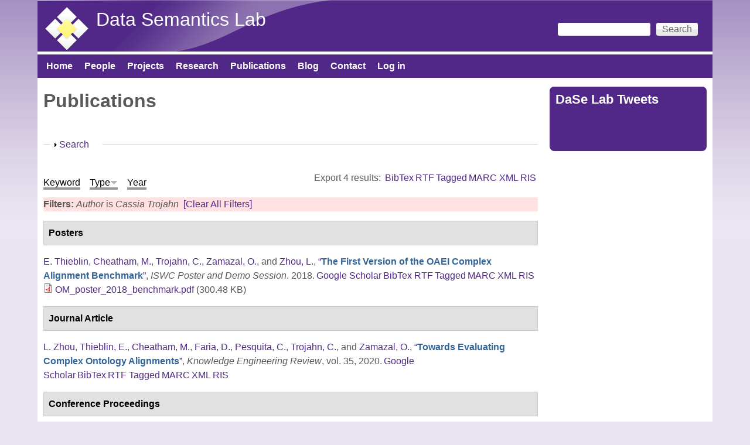

--- FILE ---
content_type: text/html; charset=utf-8
request_url: https://daselab.cs.ksu.edu/publications?page=7&f%5Bauthor%5D=629&s=type&o=desc
body_size: 19932
content:
<!DOCTYPE html>
<!--[if lt IE 7]><html class="lt-ie9 lt-ie8 lt-ie7" lang="en" dir="ltr"><![endif]-->
<!--[if IE 7]><html class="lt-ie9 lt-ie8" lang="en" dir="ltr"><![endif]-->
<!--[if IE 8]><html class="lt-ie9" lang="en" dir="ltr"><![endif]-->
<!--[if gt IE 8]><!--><html lang="en" dir="ltr" prefix="content: http://purl.org/rss/1.0/modules/content/ dc: http://purl.org/dc/terms/ foaf: http://xmlns.com/foaf/0.1/ og: http://ogp.me/ns# rdfs: http://www.w3.org/2000/01/rdf-schema# sioc: http://rdfs.org/sioc/ns# sioct: http://rdfs.org/sioc/types# skos: http://www.w3.org/2004/02/skos/core# xsd: http://www.w3.org/2001/XMLSchema#"><!--<![endif]-->
<head>
<meta charset="utf-8" />
<meta name="Generator" content="Drupal 7 (http://drupal.org)" />
<link rel="shortcut icon" href="https://daselab.cs.ksu.edu/sites/default/files/daisy-113-80_2.png" type="image/png" />
<meta name="viewport" content="width=device-width, initial-scale=1" />
<meta name="MobileOptimized" content="width" />
<meta name="HandheldFriendly" content="true" />
<meta name="apple-mobile-web-app-capable" content="yes" />
<title>Publications | Data Semantics Lab</title>
<style type="text/css" media="all">
@import url("https://daselab.cs.ksu.edu/modules/system/system.base.css?ss0fi5");
@import url("https://daselab.cs.ksu.edu/modules/system/system.menus.css?ss0fi5");
@import url("https://daselab.cs.ksu.edu/modules/system/system.messages.css?ss0fi5");
@import url("https://daselab.cs.ksu.edu/modules/system/system.theme.css?ss0fi5");
</style>
<style type="text/css" media="all">
@import url("https://daselab.cs.ksu.edu/modules/comment/comment.css?ss0fi5");
@import url("https://daselab.cs.ksu.edu/sites/all/modules/date/date_api/date.css?ss0fi5");
@import url("https://daselab.cs.ksu.edu/sites/all/modules/date/date_popup/themes/datepicker.1.7.css?ss0fi5");
@import url("https://daselab.cs.ksu.edu/modules/field/theme/field.css?ss0fi5");
@import url("https://daselab.cs.ksu.edu/modules/node/node.css?ss0fi5");
@import url("https://daselab.cs.ksu.edu/modules/search/search.css?ss0fi5");
@import url("https://daselab.cs.ksu.edu/modules/user/user.css?ss0fi5");
@import url("https://daselab.cs.ksu.edu/sites/all/modules/views/css/views.css?ss0fi5");
@import url("https://daselab.cs.ksu.edu/sites/all/modules/ckeditor/css/ckeditor.css?ss0fi5");
</style>
<style type="text/css" media="all">
@import url("https://daselab.cs.ksu.edu/sites/all/modules/ctools/css/ctools.css?ss0fi5");
@import url("https://daselab.cs.ksu.edu/sites/all/modules/panels/css/panels.css?ss0fi5");
@import url("https://daselab.cs.ksu.edu/sites/all/modules/biblio/biblio.css?ss0fi5");
@import url("https://daselab.cs.ksu.edu/sites/all/modules/improved_multi_select/improved_multi_select.css?ss0fi5");
</style>
<style type="text/css" media="screen">
@import url("https://daselab.cs.ksu.edu/sites/all/themes/adaptivetheme/at_core/css/at.settings.style.headings.css?ss0fi5");
@import url("https://daselab.cs.ksu.edu/sites/all/themes/adaptivetheme/at_core/css/at.settings.style.image.css?ss0fi5");
@import url("https://daselab.cs.ksu.edu/sites/all/themes/adaptivetheme/at_core/css/at.layout.css?ss0fi5");
</style>
<style type="text/css" media="all">
@import url("https://daselab.cs.ksu.edu/sites/default/files/color/pixture_reloaded-f2993878/colors.css?ss0fi5");
@import url("https://daselab.cs.ksu.edu/sites/all/themes/pixture_reloaded/css/pixture_reloaded.css?ss0fi5");
@import url("https://daselab.cs.ksu.edu/sites/all/themes/pixture_reloaded/css/pixture_reloaded.settings.style.css?ss0fi5");
</style>
<link type="text/css" rel="stylesheet" href="https://daselab.cs.ksu.edu/sites/default/files/adaptivetheme/pixture_reloaded_files/pixture_reloaded.responsive.layout.css?ss0fi5" media="only screen" />
<style type="text/css" media="screen">
@import url("https://daselab.cs.ksu.edu/sites/default/files/adaptivetheme/pixture_reloaded_files/pixture_reloaded.fonts.css?ss0fi5");
</style>
<link type="text/css" rel="stylesheet" href="https://daselab.cs.ksu.edu/sites/all/themes/pixture_reloaded/css/responsive.smartphone.portrait.css?ss0fi5" media="only screen and (max-width:320px)" />
<link type="text/css" rel="stylesheet" href="https://daselab.cs.ksu.edu/sites/all/themes/pixture_reloaded/css/responsive.smartphone.landscape.css?ss0fi5" media="only screen and (min-width:321px) and (max-width:480px)" />
<link type="text/css" rel="stylesheet" href="https://daselab.cs.ksu.edu/sites/all/themes/pixture_reloaded/css/responsive.tablet.portrait.css?ss0fi5" media="only screen and (min-width:481px) and (max-width:768px)" />
<link type="text/css" rel="stylesheet" href="https://daselab.cs.ksu.edu/sites/all/themes/pixture_reloaded/css/responsive.tablet.landscape.css?ss0fi5" media="only screen and (min-width:769px) and (max-width:1024px)" />
<link type="text/css" rel="stylesheet" href="https://daselab.cs.ksu.edu/sites/all/themes/pixture_reloaded/css/responsive.desktop.css?ss0fi5" media="only screen and (min-width:1025px)" />

<!--[if lt IE 9]>
<style type="text/css" media="screen">
@import url("https://daselab.cs.ksu.edu/sites/default/files/adaptivetheme/pixture_reloaded_files/pixture_reloaded.lt-ie9.layout.css?ss0fi5");
</style>
<![endif]-->
<script type="text/javascript" src="https://daselab.cs.ksu.edu/sites/all/modules/jquery_update/replace/jquery/1.10/jquery.min.js?v=1.10.2"></script>
<script type="text/javascript" src="https://daselab.cs.ksu.edu/misc/jquery-extend-3.4.0.js?v=1.10.2"></script>
<script type="text/javascript" src="https://daselab.cs.ksu.edu/misc/jquery-html-prefilter-3.5.0-backport.js?v=1.10.2"></script>
<script type="text/javascript" src="https://daselab.cs.ksu.edu/misc/jquery.once.js?v=1.2"></script>
<script type="text/javascript" src="https://daselab.cs.ksu.edu/misc/drupal.js?ss0fi5"></script>
<script type="text/javascript" src="https://daselab.cs.ksu.edu/misc/form-single-submit.js?v=7.101"></script>
<script type="text/javascript" src="https://daselab.cs.ksu.edu/misc/form.js?v=7.101"></script>
<script type="text/javascript" src="https://daselab.cs.ksu.edu/sites/all/modules/improved_multi_select/improved_multi_select.js?ss0fi5"></script>
<script type="text/javascript" src="https://daselab.cs.ksu.edu/misc/collapse.js?v=7.101"></script>
<script type="text/javascript">
<!--//--><![CDATA[//><!--
jQuery.extend(Drupal.settings, {"basePath":"\/","pathPrefix":"","setHasJsCookie":0,"ajaxPageState":{"theme":"pixture_reloaded","theme_token":"2naE4EijnjEk3ZkkTqw1GztZYeuxinPb0R3OWRxEMXk","js":{"\/\/platform.twitter.com\/widgets.js":1,"sites\/all\/modules\/jquery_update\/replace\/jquery\/1.10\/jquery.min.js":1,"misc\/jquery-extend-3.4.0.js":1,"misc\/jquery-html-prefilter-3.5.0-backport.js":1,"misc\/jquery.once.js":1,"misc\/drupal.js":1,"misc\/form-single-submit.js":1,"misc\/form.js":1,"sites\/all\/modules\/improved_multi_select\/improved_multi_select.js":1,"misc\/collapse.js":1},"css":{"modules\/system\/system.base.css":1,"modules\/system\/system.menus.css":1,"modules\/system\/system.messages.css":1,"modules\/system\/system.theme.css":1,"modules\/comment\/comment.css":1,"sites\/all\/modules\/date\/date_api\/date.css":1,"sites\/all\/modules\/date\/date_popup\/themes\/datepicker.1.7.css":1,"modules\/field\/theme\/field.css":1,"modules\/node\/node.css":1,"modules\/search\/search.css":1,"modules\/user\/user.css":1,"sites\/all\/modules\/views\/css\/views.css":1,"sites\/all\/modules\/ckeditor\/css\/ckeditor.css":1,"sites\/all\/modules\/ctools\/css\/ctools.css":1,"sites\/all\/modules\/panels\/css\/panels.css":1,"sites\/all\/modules\/biblio\/biblio.css":1,"sites\/all\/modules\/improved_multi_select\/improved_multi_select.css":1,"sites\/all\/themes\/adaptivetheme\/at_core\/css\/at.settings.style.headings.css":1,"sites\/all\/themes\/adaptivetheme\/at_core\/css\/at.settings.style.image.css":1,"sites\/all\/themes\/adaptivetheme\/at_core\/css\/at.layout.css":1,"sites\/all\/themes\/pixture_reloaded\/color\/colors.css":1,"sites\/all\/themes\/pixture_reloaded\/css\/pixture_reloaded.css":1,"sites\/all\/themes\/pixture_reloaded\/css\/pixture_reloaded.settings.style.css":1,"public:\/\/adaptivetheme\/pixture_reloaded_files\/pixture_reloaded.responsive.layout.css":1,"public:\/\/adaptivetheme\/pixture_reloaded_files\/pixture_reloaded.fonts.css":1,"sites\/all\/themes\/pixture_reloaded\/css\/responsive.smartphone.portrait.css":1,"sites\/all\/themes\/pixture_reloaded\/css\/responsive.smartphone.landscape.css":1,"sites\/all\/themes\/pixture_reloaded\/css\/responsive.tablet.portrait.css":1,"sites\/all\/themes\/pixture_reloaded\/css\/responsive.tablet.landscape.css":1,"sites\/all\/themes\/pixture_reloaded\/css\/responsive.desktop.css":1,"public:\/\/adaptivetheme\/pixture_reloaded_files\/pixture_reloaded.lt-ie9.layout.css":1}},"improved_multi_select":{"selectors":["select[multiple]"],"isblacklist":1,"filtertype":"partial","orderable":false,"groupresetfilter":false,"buttontext_add":"\u003E","buttontext_addall":"\u00bb","buttontext_del":"\u003C","buttontext_delall":"\u00ab","buttontext_moveup":"Move up","buttontext_movedown":"Move down"},"urlIsAjaxTrusted":{"\/search\/node":true,"\/publications?page=7\u0026f%5Bauthor%5D=629\u0026s=type\u0026o=desc":true},"adaptivetheme":{"pixture_reloaded":{"layout_settings":{"bigscreen":"three-col-grail","tablet_landscape":"three-col-grail","tablet_portrait":"one-col-vert","smalltouch_landscape":"one-col-vert","smalltouch_portrait":"one-col-stack"},"media_query_settings":{"bigscreen":"only screen and (min-width:1025px)","tablet_landscape":"only screen and (min-width:769px) and (max-width:1024px)","tablet_portrait":"only screen and (min-width:481px) and (max-width:768px)","smalltouch_landscape":"only screen and (min-width:321px) and (max-width:480px)","smalltouch_portrait":"only screen and (max-width:320px)"}}}});
//--><!]]>
</script>
<!--[if lt IE 9]>
<script src="https://daselab.cs.ksu.edu/sites/all/themes/adaptivetheme/at_core/scripts/html5.js?ss0fi5"></script>
<![endif]-->
</head>
<body class="html not-front not-logged-in one-sidebar sidebar-second page-publications atr-7.x-3.x atv-7.x-3.1 site-name-data-semantics-lab section-publications color-scheme-custom pixture-reloaded bs-n bb-n mb-dd mbp-l rc-8">
  <div id="skip-link" class="nocontent">
    <a href="#main-content" class="element-invisible element-focusable">Skip to main content</a>
  </div>
    <div class="texture-overlay">
  <div id="page" class="container page snc-n snw-n sna-l sns-n ssc-n ssw-n ssa-l sss-n btc-n btw-b bta-l bts-n ntc-n ntw-b nta-l nts-n ctc-n ctw-b cta-l cts-n ptc-n ptw-b pta-l pts-n">

    <header  id="header" class="clearfix" role="banner">
      <div class="header-inner clearfix">

                  <!-- start: Branding -->
          <div  id="branding" class="branding-elements clearfix">

                          <div id="logo">
                <a href="/"><img class="site-logo" typeof="foaf:Image" src="https://daselab.cs.ksu.edu/sites/default/files/dase_lab-transparent1-scale80x80.png" alt="Data Semantics Lab" /></a>              </div>
            
                          <!-- start: Site name and Slogan hgroup -->
              <div  class="h-group" id="name-and-slogan">

                                  <h1 id="site-name"><a href="/" title="Home page">Data Semantics Lab</a></h1>
                
                
              </div><!-- /end #name-and-slogan -->
            
          </div><!-- /end #branding -->
        
        <div class="region region-header"><div class="region-inner clearfix"><div id="block-search-form" class="block block-search no-title odd first last block-count-1 block-region-header block-form"  role="search"><div class="block-inner clearfix">  
  
  <div class="block-content content"><form action="/publications?page=7&amp;f%5Bauthor%5D=629&amp;s=type&amp;o=desc" method="post" id="search-block-form" accept-charset="UTF-8"><div><div class="container-inline">
      <h2 class="element-invisible">Search form</h2>
    <div class="form-item form-type-textfield form-item-search-block-form">
  <label class="element-invisible" for="edit-search-block-form--2">Search </label>
 <input title="Enter the terms you wish to search for." type="search" id="edit-search-block-form--2" name="search_block_form" value="" size="15" maxlength="128" class="form-text" />
</div>
<div class="form-actions form-wrapper" id="edit-actions--2"><input type="submit" id="edit-submit--3" name="op" value="Search" class="form-submit" /></div><input type="hidden" name="form_build_id" value="form-rdmARpnr1WNSCYg0nEfRI_jbZZqNbPuSE1vkJ4RuQTg" />
<input type="hidden" name="form_id" value="search_block_form" />
</div>
</div></form></div>
  </div></div></div></div>
      </div>

    </header> <!-- /header -->

    <div id="menu-bar" class="nav clearfix"><nav id="block-system-main-menu" class="block block-system block-menu menu-wrapper menu-bar-wrapper clearfix odd first last block-count-2 block-region-menu-bar block-main-menu"  role="navigation">  
      <h2 class="element-invisible block-title">Main menu</h2>
  
  <ul class="menu clearfix"><li class="first leaf menu-depth-1 menu-item-218"><a href="/">Home</a></li><li class="leaf menu-depth-1 menu-item-422"><a href="/people" title="">People</a></li><li class="leaf menu-depth-1 menu-item-441"><a href="/projects">Projects</a></li><li class="leaf menu-depth-1 menu-item-1891"><a href="https://daselab.cs.ksu.edu/research#overlay-context=research" title="">Research</a></li><li class="leaf active-trail menu-depth-1 menu-item-560"><a href="/publications" title="lists the publications of DaSe lab" class="active-trail active">Publications</a></li><li class="leaf menu-depth-1 menu-item-610"><a href="/blog" title="">Blog</a></li><li class="leaf menu-depth-1 menu-item-546"><a href="/contact-us" title="location of DaSe lab">Contact</a></li><li class="last leaf menu-depth-1 menu-item-544"><a href="/user/login" title="login to your account">Log in</a></li></ul>
  </nav></div>
    <!-- Messages and Help -->
        
    <!-- Breadcrumbs -->
    
    
    <!-- Three column 3x33 Gpanel -->
    
    <div id="columns">
      <div class="columns-inner clearfix">

        <div id="content-column">
          <div class="content-inner">

            
            <section id="main-content" role="main">

                                            <header  id="main-content-header" class="clearfix">

                                      <h1 id="page-title">Publications</h1>
                  
                  
                </header>
                            
                              <div id="content">
                  <div id="block-system-main" class="block block-system no-title odd first last block-count-3 block-region-content block-main" >  
  
  <div id="biblio-header" class="clear-block"><form action="/publications?page=7&amp;f%5Bauthor%5D=629&amp;s=type&amp;o=desc" method="post" id="biblio-search-form" accept-charset="UTF-8"><div><fieldset class="collapsible collapsed form-wrapper" id="edit-search-form"><legend><span class="fieldset-legend">Search</span></legend><div class="fieldset-wrapper"><div class="container-inline biblio-search clear-block"><div class="form-item form-type-textfield form-item-keys">
  <input type="text" id="edit-keys" name="keys" value="" size="25" maxlength="255" class="form-text" />
</div>
<input type="submit" id="edit-submit" name="op" value="Publications search" class="form-submit" /></div><fieldset class="collapsible collapsed form-wrapper" id="edit-filters"><legend><span class="fieldset-legend">Show only items where</span></legend><div class="fieldset-wrapper"><div class="exposed-filters"><div class="clearfix form-wrapper" id="edit-status"><div class="filters form-wrapper" id="edit-filters--2"><div class="form-item form-type-select form-item-author">
  <label for="edit-author">Author </label>
 <select id="edit-author" name="author" class="form-select"><option value="any" selected="selected">any</option><option value="240">Abdalla, Amin </option><option value="519">Abdelzaher, Tarek </option><option value="56">Adams, Benjamin </option><option value="796">Adibi, Peyman </option><option value="288">Aggarwal, Charu </option><option value="96">Agrawal, Vikas </option><option value="302">Agre, Gennady </option><option value="124">Aha, David W.</option><option value="592">Akbari, Elnaz </option><option value="945">Akkamahadevi, Samatha Ereshi</option><option value="575">Al-Olimat, Hussein S</option><option value="685">Al-Olimat, Hussein S.</option><option value="743">Alam, Mehwish </option><option value="43">Alani, Harith </option><option value="589">Alavi, SE </option><option value="533">Alavi, Zohreh </option><option value="869">Albrecht, Kat </option><option value="115">Alferes, José Júlio</option><option value="748">Algergawy, Alsayed </option><option value="52">Alhajj, Reda </option><option value="591">Ali, J </option><option value="386">Allison, Molly </option><option value="870">Amaral, Luis </option><option value="928">Amardeilh, Florence </option><option value="859">Amariucai, George T</option><option value="937">Amariucai, George T.</option><option value="770">Ambrose, Shirly Stephen</option><option value="452">Amini, Reihaneh </option><option value="941">Amini, Reza </option><option value="587">Amiri, IS </option><option value="871">Ammar, Nariman </option><option value="344">Anantharam, Pramod </option><option value="40">Andersson, Bo </option><option value="187">Antoniou, Grigoris </option><option value="954">Aonty, Shuhena Salam</option><option value="674">Arauz, Fatima </option><option value="269">Arenas, Marcelo </option><option value="541">Arifuzzaman, Md </option><option value="387">Arko, Robert </option><option value="276">Arko, Robert A.</option><option value="583">Armaghani, Jahed </option><option value="42">Aroyo, Lora </option><option value="733">Aue, William R.</option><option value="599">Babaie, Hassan </option><option value="872">Bacastow, Todd </option><option value="71">Baclawski, Ken </option><option value="117">Bader, Sebastian </option><option value="319">Bagosi, Timea </option><option value="97">Baier, Jorge </option><option value="680">Baja, Goonmeet </option><option value="576">Bajaj, Goonmeet </option><option value="686">Bajaj, Goonmeet </option><option value="478">Ballatore, Andrea </option><option value="600">Banerjee, Arindam </option><option value="577">Banerjee, Tanvi </option><option value="633">Banerjee, Tanvi </option><option value="873">Baranzini, Sergio </option><option value="810">Baranzini, Sergio E</option><option value="795">Barekatain, Mohammadamin </option><option value="797">Barnaghi, Payam </option><option value="864">Baru, Chaitan </option><option value="802">Barua, Adrita </option><option value="98">Bekris, Kostas E.</option><option value="72">Bennett, Mike </option><option value="483">Bennett, Paul N.</option><option value="74">Berg-Cross, Gary </option><option value="14">Bernstein, Abraham </option><option value="266">Bertino, Elisa </option><option value="444">Besold, Tarek R.</option><option value="172">Bessière, Christian </option><option value="914">Bhattacharjee, Sudip </option><option value="703">Bianchi, Federico </option><option value="646">Bianchi, Federico </option><option value="50">Biemann, Chris </option><option value="306">Binnig, Carsten </option><option value="874">Bishop, Matt </option><option value="47">Blomqvist, Eva </option><option value="125">Boddy, Mark S.</option><option value="205">Bodenreider, Olivier </option><option value="649">Borgo, Stefano </option><option value="601">Borne, Kirk </option><option value="656">Bowman, Howard </option><option value="73">Brickley, Dan </option><option value="211">Bringas, Pablo Garcia</option><option value="923">Broyaka, Antonina </option><option value="300">Buccellato, Aimee </option><option value="126">Bulitko, Vadim </option><option value="593">Buntat, Zolkafle </option><option value="25">Buranarach, M. </option><option value="59">Burns, Gully </option><option value="602">Bust, Gary </option><option value="875">Cafarella, Michael </option><option value="771">Cai, Ling </option><option value="426">Calimeri, Francesco </option><option value="255">Calvanese, Diego </option><option value="865">Campbell, Lara </option><option value="277">Carbotte, Suzanne </option><option value="903">Carlson, Tom </option><option value="782">Carr, Anna Lopez</option><option value="800">Carral, David </option><option value="6">Carral, David </option><option value="700">Carty, Ryan </option><option value="487">Castano, Silvana </option><option value="289">Cercone, Nick </option><option value="279">Chandler, Cynthia </option><option value="286">Chang, Wo </option><option value="567">Charles, Vardeman </option><option value="365">Chaudhary, Banshi D.</option><option value="214">Chaudhri, Vinay K.</option><option value="4">Cheatham, Michelle </option><option value="382">Chen, Yanning </option><option value="522">Chen, Keke </option><option value="99">Chen, Yiling </option><option value="388">Chen, Yu </option><option value="689">Cheng, Gong </option><option value="764">Chowdhury, Sulogna </option><option value="811">Christou, Antrea </option><option value="227">Cimiano, Philipp </option><option value="226">Ciravegna, Fabio </option><option value="196">Cleereman, Kevin </option><option value="65">Clune, Jeff </option><option value="727">Cochez, Michael </option><option value="475">Coleman, Ashley </option><option value="320">Console, Marco </option><option value="250">Corcho, Óscar </option><option value="502">Courtot, Mélanie </option><option value="198">Cox, Michael </option><option value="430">Cruz, Isabel </option><option value="509">Cruz, Isabel F.</option><option value="876">Cucerzan, Silviu </option><option value="334">Cudré-Mauroux, Philippe </option><option value="803">Currier, Kitty </option><option value="268">d&#039;Amato, Claudia </option><option value="310">d&#039;Aquin, Mathieu </option><option value="944">D&#039;Onofrio, Anthony </option><option value="921">Dalal, Abhilehka </option><option value="734">Dalal, Abhilekha </option><option value="461">Dallmeir-Tiessen, Sunje </option><option value="457">Damiani, Ernesto </option><option value="35">Damljanovic, Danica </option><option value="186">Damova, Mariana </option><option value="704">Daniels, Zachary A.</option><option value="822">Das, Avishek </option><option value="956">Dave, B </option><option value="717">de Boer, Victor </option><option value="296">de Boer, Victor </option><option value="191">De Leenheer, Pieter </option><option value="517">De Mel, Geeth </option><option value="660">de Penning, Leo </option><option value="171">De Raedt, Luc </option><option value="237">Dean, Mike </option><option value="947">Deb, Kaushik </option><option value="866">DeBlank-Knowles, Tess </option><option value="652">Delbecque, Stephanie </option><option value="801">Delbeque, Stephanie </option><option value="253">Dershowitz, Nachum </option><option value="948">Dhar, Pranab Kumar</option><option value="161">Diaz-Herrera, Jorge </option><option value="347">Dillon, Tharam S.</option><option value="877">Ding, Ying </option><option value="174">Doherty, Patrick </option><option value="657">Domingos, Pedro </option><option value="373">Dong, Guozhu </option><option value="648">Doran, Derek </option><option value="563">Doran, Derek </option><option value="127">Doshi, Prashant </option><option value="904">Doubleday, Kevin </option><option value="173">Dubois, Didier </option><option value="501">Dumontier, Michel </option><option value="790">D’Onofrio, Anthony </option><option value="664">Eberhart, Aaron </option><option value="603">Ebert-Uphoff, Imme </option><option value="572">Ebrahimi, Monireh </option><option value="586">Ebrahimi, M </option><option value="676">Ebrahimi, Monireh </option><option value="128">Edelkamp, Stefan </option><option value="632">Edwards, Abby </option><option value="763">Eells, Andrew </option><option value="581">Eltyeb, Safaa </option><option value="693">Eltyeb, Safaa </option><option value="153">Endres-Niggemeyer, Brigitte </option><option value="594">Enzevaee, Aria </option><option value="905">Escobar, Katherine </option><option value="938">Estrecha, Seila </option><option value="695">Estrecha, Seila Gonzalez</option><option value="337">Euzenat, Jérôme </option><option value="566">Evans, Anthony B.</option><option value="929">Fallatah, Omaima </option><option value="675">Faria, Daniel </option><option value="925">Featherstone, Allen </option><option value="238">Feier, Cristina </option><option value="547">Ferguson, Holly </option><option value="299">Ferguson, Holly </option><option value="711">Fernandez, Miriam </option><option value="526">Fertig, Benjamin </option><option value="855">Fiechter, Joshua </option><option value="438">Fils, Douglas </option><option value="429">Finin, Tim </option><option value="428">Finin, Timothy </option><option value="778">Fisher, Colby K.</option><option value="920">Fisher, Colby </option><option value="553">Fokkens, Antske </option><option value="29">Fokoue, Achille </option><option value="445">Földiak, Peter </option><option value="696">Foley, Catherine </option><option value="389">Fox, Peter </option><option value="256">Franconi, Enrico </option><option value="705">Frank, Logan D.</option><option value="175">Frasconi, Paolo </option><option value="653">Fröhlich, Maarten </option><option value="400">Fronhöfer, Bertram </option><option value="906">Fuller, Nat </option><option value="749">Fundulaki, Irini </option><option value="156">Gabbay, Dov. M.</option><option value="484">Gabrilovich, Evgeniy </option><option value="491">Gahegan, Mark </option><option value="295">Gallagher, John C.</option><option value="309">Gandon, Fabien </option><option value="297">Gangemi, Aldo </option><option value="953">Gani, Md. Manjurul</option><option value="89">Garcez, Artur S. d&#039;Avila</option><option value="129">Geib, Christopher W.</option><option value="726">Gentile, Anna Lisa</option><option value="112">Gentner, Dedre </option><option value="867">George, Jemin </option><option value="207">Gertz, Michael </option><option value="511">Getoor, Lise </option><option value="588">Ghorbani, S </option><option value="314">Giese, Martin </option><option value="60">Gil, Yolanda </option><option value="506">Giunchiglia, Fausto </option><option value="203">Glimm, Birte </option><option value="390">Glover, David </option><option value="130">Gmytrasiewicz, Piotr J.</option><option value="20">Goble, Carole A.</option><option value="356">Godo, Lluis </option><option value="862">Goeke-Smith, Jeff </option><option value="232">Goertzel, Ben </option><option value="131">Goldman, Robert P.</option><option value="350">Gomadam, Karthik </option><option value="604">Gomes, Carla </option><option value="160">Gonzalez, Teofilo </option><option value="780">Gonzalez, Seila </option><option value="861">Gonzalez-Estrecha, Seila </option><option value="631">Goodman, Garrett </option><option value="90">Gori, Marco </option><option value="666">Graham, Yvette </option><option value="304">Grau, Bernardo Cuenca</option><option value="713">Gray, Alasdair </option><option value="210">Grimm, Stephan </option><option value="188">Grobelnik, Marko </option><option value="384">Groman, Robert </option><option value="18">Groth, Paul T.</option><option value="744">Groth, Paul </option><option value="907">Grove, Michael </option><option value="312">Groza, Tudor </option><option value="70">Grüninger, Michael </option><option value="544">Grzebala, Pawel </option><option value="791">Gu, Zhining </option><option value="433">Gueret, Christophe </option><option value="688">Gunaratna, Kalpa </option><option value="184">Gutierrez, Claudio </option><option value="257">Haarslev, Volker </option><option value="223">Haase, Peter </option><option value="481">Hafner, Verena V.</option><option value="301">Hahmann, Torsten </option><option value="868">Halbert, Martin </option><option value="150">Halevy, Alon Y.</option><option value="715">Haller, Armin </option><option value="215">Halpin, Harry </option><option value="212">Hameurlain, Abdelkader </option><option value="551">Hammar, Karl </option><option value="121">Hammer, Barbara </option><option value="270">Handschuh, Siegfried </option><option value="878">Handspicker, Brian </option><option value="401">Hans, Ursula </option><option value="908">Hardy, Dave </option><option value="195">Harlow, Felicia </option><option value="750">Harrow, Ian </option><option value="722">Harth, Andreas </option><option value="530">Hartig, Olaf </option><option value="100">Haslum, Patrik </option><option value="879">Hassanzadeh, Oktie </option><option value="338">Hauswirth, Manfred </option><option value="698">Hawthorne, Walter </option><option value="228">Heath, Tom </option><option value="335">Heflin, Jeff </option><option value="176">Heintz, Fredrik </option><option value="339">Hendler, Jim </option><option value="55">Hendler, James A.</option><option value="500">Henson, Cory A.</option><option value="348">Herrero, Pilar </option><option value="462">Herterich, Patricia </option><option value="751">Hertling, Sven </option><option value="123">Herzig, Andreas </option><option value="463">Hildreth, Michael D.</option><option value="605">Hill, Mary </option><option value="639">Hirt, Quinn </option><option value="2">Hitzler, Pascal </option><option value="368">Hitzler, Pascal </option><option value="503">Hoekstra, Rinke </option><option value="532">Hogan, Aidan </option><option value="399">Hölldobler, Steffen </option><option value="249">Hollink, Laura </option><option value="290">Honavar, Vasant </option><option value="606">Horel, John </option><option value="252">Horridge, Matthew </option><option value="202">Horrocks, Ian </option><option value="721">Hose, Katja </option><option value="691">HosseinYazdavar, Amir </option><option value="607">Hsu, Leslie </option><option value="48">Hu, Yingjie </option><option value="285">Hu, Xiaohua </option><option value="492">Hua, Hook </option><option value="291">Huan, Jun </option><option value="94">Huang, Shasha </option><option value="34">Huang, Zhisheng </option><option value="880">Hudson, Florence </option><option value="634">Hughes, Jennifer </option><option value="930">Huschka, Martin </option><option value="233">Hutter, Marcus </option><option value="167">Hyvönen, Eero </option><option value="931">Ibanescu, Liliana </option><option value="446">Icard, Thomas </option><option value="590">Idrus, Sevia M</option><option value="472">Ingwersen, Wesley </option><option value="132">Isbell, Charles L.</option><option value="881">Israni, Sharat </option><option value="883">Jackson, Esther </option><option value="352">Jadhav, Ashutosh </option><option value="884">Jahn, Eric </option><option value="170">Jain, Prateek </option><option value="958">Jaldi, Chris Davis</option><option value="857">Jana, Abhishek </option><option value="101">Jannach, Dietmar </option><option value="918">Janowicz, Kryzstof </option><option value="477">Janowicz, Krzsyztof </option><option value="793">Janowicz, Krzysztof </option><option value="3">Janowicz, Krzysztof </option><option value="194">Jäschke, Robert </option><option value="514">Jayarajah, Kasthuri </option><option value="222">Ji, Qiu </option><option value="479">Ji, Peng </option><option value="315">Jiménez-Ruiz, Ernesto </option><option value="220">Jin, Zhi </option><option value="597">Jones, Matt </option><option value="439">Jones, Matthew </option><option value="752">Jonquet, Clement </option><option value="366">Joshi, Amit Krishna</option><option value="133">Josyula, Darsana P.</option><option value="474">Ju, Yiting </option><option value="731">Juvina, Ion </option><option value="134">Kaelbling, Leslie Pack</option><option value="45">Kagal, Lalana </option><option value="485">Kamps, Jaap </option><option value="329">Kapanipathi, Pavan </option><option value="75">Kapp, Christine </option><option value="885">Kar, Bandana </option><option value="219">Karagiannis, Dimitris </option><option value="753">Karam, Naouel </option><option value="451">Karima, Nazifa </option><option value="486">Karlgren, Jussi </option><option value="924">Kasten, Jude </option><option value="499">Kauppinen, T. </option><option value="245">Keet, Maria </option><option value="739">Kellerman, Adam C.</option><option value="135">Kersting, Kristian </option><option value="498">Kessler, C. </option><option value="313">Kharlamov, Evgeny </option><option value="754">Khiat, Abderrahmane </option><option value="762">Kim, HyeongSik </option><option value="525">Kinkade, Danie </option><option value="608">Kinter, Jim </option><option value="716">Kirrane, Sabrina </option><option value="886">Klein, Sam </option><option value="251">Klinov, Pavel </option><option value="609">Knoblock, Craig </option><option value="16">Knoblock, Craig A.</option><option value="5">Knorr, Matthias </option><option value="57">Kolas, Dave </option><option value="520">Kolodny, Michael </option><option value="949">Koshiba, Takeshi </option><option value="30">Krisnadhi, Adila </option><option value="7">Krisnadhi, Adila A.</option><option value="271">Kroner, Paula </option><option value="10">Krötzsch, Markus </option><option value="610">Krum, David </option><option value="677">Ktistakis, Iosif Papadakis</option><option value="473">Kuczenski, Brandon </option><option value="236">Kuhn, Werner </option><option value="113">Kühnberger, Kai-Uwe </option><option value="611">Kumar, Vipin </option><option value="453">Kumar, Akhil </option><option value="267">Kumar, Ravi </option><option value="264">Kumar, Arun </option><option value="136">Kunda, Maithilee </option><option value="741">Kupitz, Colin </option><option value="76">Kutz, Oliver </option><option value="303">Kuznetsov, Sergei O.</option><option value="755">Laadhar, Amir </option><option value="565">Labaf, Maryam </option><option value="489">Lakshmanan, Laks V. S.</option><option value="168">Lalithsena, Sarasi </option><option value="91">Lamb, Luís C.</option><option value="166">Lambrix, Patrick </option><option value="77">Lange, Christoph </option><option value="887">Lange, Matthew </option><option value="596">Lapp, Hilmar </option><option value="720">Lasierra, Nelia </option><option value="888">Lassila, Ora </option><option value="464">Lassila-Perini, Kati </option><option value="102">Law, Edith </option><option value="636">Lawhorne, Larry </option><option value="298">Lawrynowicz, Agnieszka </option><option value="655">Lazarus, Trevor </option><option value="391">Leadbetter, Adam </option><option value="66">Lebiere, Christian </option><option value="909">Lebo, Timothy </option><option value="103">Lécué, Freddy </option><option value="490">Lee, Mong-Li </option><option value="64">Lehman, Joel </option><option value="116">Lehmann, Jens </option><option value="440">Lehnert, Kerstin </option><option value="258">Lembo, Domenico </option><option value="612">Lermusiaux, Pierre </option><option value="218">Levashkin, Sergei </option><option value="78">Levenchuk, Anatoly </option><option value="889">Li, Chengkai </option><option value="241">Li, Naicong </option><option value="756">Li, Huanyu </option><option value="777">Li, Wenwen </option><option value="95">Li, Qingguo </option><option value="757">Li, Ying </option><option value="28">Liebig, Thorsten </option><option value="659">Lima, Priscila Machado Vi</option><option value="283">Lin, Jimmy </option><option value="120">Lin, Zuoquan </option><option value="179">Liu, Chang </option><option value="788">Liu, Zilong </option><option value="61">Liu, Yan </option><option value="900">Livingston, Pamela </option><option value="362">Logan, Flora </option><option value="354">Long, Darrell D. E.</option><option value="714">Lopez, Vanessa </option><option value="919">Lopez-Carr, Anna </option><option value="658">Lowd, Daniel </option><option value="177">Lucas, Peter J. F.</option><option value="208">Ludäscher, Bertram </option><option value="425">Lukasiewicz, Thomas </option><option value="244">Lutz, Carsten </option><option value="93">Ma, Yue </option><option value="436">Maass, Wolfgang </option><option value="915">MacMullen, John </option><option value="679">Mahdavinejad, Mohammad Saeid</option><option value="687">Mahdavinejad, Mohammad Saied</option><option value="798">Mahdavinejad, Mohammad Saied</option><option value="651">Mai, Gengchen </option><option value="776">Mai, Genchen </option><option value="8">Maier, Frederick </option><option value="719">Maleshkova, Maria </option><option value="331">Mannens, Erik </option><option value="508">Mao, Ming </option><option value="321">Marciuska, Sarunas </option><option value="137">Marthi, Bhaskara </option><option value="307">Martin, Clemens </option><option value="737">Maruyam, Benji </option><option value="740">Maruyama, Benji </option><option value="27">Mateti, Prabhaker </option><option value="104">Matuszek, Cynthia </option><option value="901">Maughan, Douglas </option><option value="545">McCurdy, Helena B.</option><option value="638">McEwen, Leah </option><option value="926">McGinty, Hande Kucuk</option><option value="738">McGranaghan, Ryan </option><option value="138">McGreggor, Keith </option><option value="216">McGuinness, Deborah </option><option value="667">McGuinness, Kevin </option><option value="49">McKenzie, Grant </option><option value="781">Mecum, Bryce </option><option value="942">Mecum, Bryce D.</option><option value="682">Meddar, John M.</option><option value="910">Medlin, Christina </option><option value="346">Meersman, Robert </option><option value="706">Menart, Christopher J.</option><option value="654">Mertinent, Patrick </option><option value="471">Meyer, David E.</option><option value="933">Michel, Franck </option><option value="441">Mickle, Audrey </option><option value="151">Mihalkova, Lilyana </option><option value="447">Miikkulainen, Riisto </option><option value="12">Mika, Peter </option><option value="671">Mileo, Alessandra </option><option value="730">Minnery, Brandon </option><option value="558">Miracle, Jacob </option><option value="951">Miraj, Abdullah Al</option><option value="516">Misra, Archan </option><option value="513">Mixter, Jeff </option><option value="229">Mizoguchi, Riichiro </option><option value="292">Mobasher, Bamshad </option><option value="582">Mohamad, Tonnizam </option><option value="460">Mohania, Mukesh K.</option><option value="584">Momeni, E </option><option value="39">Momtchev, Vassil </option><option value="681">Monadjemi, Amir Hassan</option><option value="809">Morris, John H</option><option value="259">Motik, Boris </option><option value="182">Munson, Ethan V.</option><option value="493">Murphy, Philip </option><option value="672">Murphy, Noel </option><option value="911">Murray, Art </option><option value="26">Mutharaju, Raghava </option><option value="683">Myers, Annie </option><option value="775">Myers, Chris </option><option value="736">Myers, Christopher W.</option><option value="934">Na, Engy </option><option value="729">Nadella, Srikanth </option><option value="349">Nagarajan, Meenakshi </option><option value="287">Nambiar, Raghunath </option><option value="392">Narock, Thomas </option><option value="275">Narock, Tom </option><option value="139">Nastase, Vivi </option><option value="152">Natarajan, Sriraam </option><option value="723">Ngomo, Axel-Cyrille Ngonga</option><option value="359">Nguyen, Vinh </option><option value="494">Nordgren, Bryce </option><option value="813">Norouzi, Sanaz Saki</option><option value="804">Norouzi, Sanaz Saki</option><option value="613">North, Chris </option><option value="510">Noy, Natasha </option><option value="19">Noy, Natasha F.</option><option value="709">Nuzzolese, Andrea </option><option value="480">O&#039;Brien, Margaret </option><option value="668">O&#039;Connor, Noel E.</option><option value="512">Obrien, Patrick </option><option value="69">Obrst, Leo </option><option value="644">Oliveira, Daniela </option><option value="890">Omay, Murat </option><option value="456">Ooi, Beng Chin</option><option value="230">Oren, Eyal </option><option value="272">Ossowski, Sascha </option><option value="891">Pah, Adam </option><option value="105">Palacios, Héctor </option><option value="122">Palm, Guenther </option><option value="707">Palmonari, Matteo </option><option value="192">Pan, Jeff Z.</option><option value="200">Pan, Yue </option><option value="614">Pankratius, Victor </option><option value="51">Parreira, Josiane Xavier</option><option value="162">Parsia, Bijan </option><option value="557">Patel, Chandan </option><option value="199">Patel-Schneider, Peter F.</option><option value="684">Pathak, Jyotishman </option><option value="579">Pathak, Jyotishman </option><option value="524">Patton, Evan W.</option><option value="858">Paudel, Bipin </option><option value="637">Paul, Clare </option><option value="724">Paulheim, Heiko </option><option value="284">Pei, Jian </option><option value="643">Pesquita, Catia </option><option value="568">Pesquita, Catia </option><option value="615">Peters, Shanan </option><option value="598">Pierce, Suzanne </option><option value="402">Pietzsch, Tobias </option><option value="661">Pinkas, Gadi </option><option value="305">Pinkel, Christoph </option><option value="616">Plale, Beth </option><option value="190">Plexousakis, Dimitris </option><option value="155">Polleres, Axel </option><option value="662">Poon, Hoifung </option><option value="617">Pope, Allen </option><option value="935">Portisch, Jan </option><option value="747">Pour, Mina Abd Nikooi</option><option value="534">Powers, James </option><option value="357">Prade, Henri </option><option value="248">Presutti, Valentina </option><option value="140">Provan, Gregory </option><option value="293">Pyne, Saumyadipta </option><option value="114">Qi, Guilin </option><option value="38">Qin, Yulin </option><option value="455">Qing, Li </option><option value="79">Quattri, Francesca </option><option value="669">Quinn, Seán </option><option value="213">Quirchmayr, Gerald </option><option value="141">Raja, Anita </option><option value="142">Ram, Ashwin </option><option value="263">Ramamritham, Krithi </option><option value="351">Ranabahu, Ajith </option><option value="917">Rao, Douglas </option><option value="892">Raschid, Louiqa </option><option value="217">Raubal, Martin </option><option value="385">Rauch, Shannon </option><option value="618">Ravela, Sai </option><option value="265">Ravindra, M. P.</option><option value="805">Rayan, Rushrukh </option><option value="564">Raymer, Michael </option><option value="732">Raymer, Michael L.</option><option value="280">Raymond, Lisa </option><option value="80">Rector, Alan </option><option value="650">Regalia, Blake </option><option value="694">Rehberger, Dean </option><option value="454">Reichert, Manfred </option><option value="37">Ren, Xu </option><option value="619">Restrepo, Juan </option><option value="794">Rezvan, Mohammadreza </option><option value="893">Ricart, Glenn </option><option value="620">Ridley, Aaron </option><option value="143">Riedl, Mark O.</option><option value="63">Risi, Sebastian </option><option value="469">Rivela, Beatriz </option><option value="882">Rizk-Jackson, Angela </option><option value="197">Rizki, Mateen </option><option value="450">Rodríguez-Doncel, Víctor </option><option value="322">Rodriguez-Muro, Mariano </option><option value="540">Rokibul, Alam Kazi Md</option><option value="53">Rokna, Jon </option><option value="242">Romero, Ana Armas</option><option value="635">Romine, William </option><option value="273">Rosati, Riccardo </option><option value="808">Rose, Peter W</option><option value="67">Rosenbloom, Paul S.</option><option value="936">Roussey, Catherine </option><option value="394">Rozell, Eric A.</option><option value="912">Rudnicki, Ron </option><option value="92">Rudolph, Sebastian </option><option value="932">Ruiz, Ernesto Jimenez-</option><option value="725">Rula, Anisa </option><option value="144">Russell, Stuart J.</option><option value="323">Ruzzi, Marco </option><option value="145">Sabharwal, Ashish </option><option value="231">Sabou, Marta </option><option value="745">Sack, Harald </option><option value="361">Sahoo, Satya S.</option><option value="332">Sakr, Sherif </option><option value="333">Sala, Alessandra </option><option value="692">Salim, Naomie </option><option value="580">Salim, Naomie </option><option value="894">Sallinger, Emanuel </option><option value="742">Salvucci, Dario </option><option value="294">Sam, Monica </option><option value="621">Samet, Hanan </option><option value="670">Sanchez, Eric Arazo</option><option value="913">Sanders, Lauren </option><option value="324">Santarelli, Valerio </option><option value="766">Sarker, Kamruzzaman </option><option value="539">Sarker, Md Kamruzzaman </option><option value="952">Sarma, Moumita Sen</option><option value="946">Sarma, Moumita Sen</option><option value="758">Saveta, Tzanina </option><option value="325">Savo, Domenico Fabio</option><option value="405">Schärfe, Henrik </option><option value="235">Scheider, Simon </option><option value="442">Schildhauer, Mark </option><option value="165">Schlobach, Stefan </option><option value="772">Schmidt, Daniel </option><option value="326">Schmidt, Michael </option><option value="458">Schmidt, Douglas C.</option><option value="81">Schneider, Todd </option><option value="340">Schreiber, Guus </option><option value="783">Schroeder, Andrew </option><option value="728">Schwartz, Joshua </option><option value="895">Seaton, Greg </option><option value="403">Seda, Anthony K.</option><option value="555">Segers, Roxane </option><option value="1">Sengupta, Kunal </option><option value="531">Sequeda, Juan </option><option value="708">Serafini, Luciano </option><option value="465">Sexton-Kennedy, Elizabeth </option><option value="767">Sharda, Ajay </option><option value="535">Sharma, Sagar </option><option value="107">Shastri, Lokendra </option><option value="697">Sheill, Alicia M.</option><option value="702">Sheill, Alicia M</option><option value="863">Sheill, Alicia </option><option value="622">Shekhar, Shashi </option><option value="278">Shepherd, Adam </option><option value="169">Sheth, Amit P.</option><option value="574">Sheth, Amit </option><option value="360">Sheth, Amit </option><option value="789">Shi, Meilin </option><option value="955">Shimamura, Tetsuya </option><option value="549">Shimizu, Cogan </option><option value="860">Shimizu, Cogan M</option><option value="505">Shvaiko, Pavel </option><option value="158">Siekmann, Jörg </option><option value="806">Sieverding, Heidi </option><option value="448">Silver, Daniel L.</option><option value="189">Simperl, Elena Paslaru Bo</option><option value="495">Sinha, Krishna </option><option value="336">Sirin, Evren </option><option value="623">Skinner, Katie </option><option value="518">Skipper, Julie </option><option value="316">Skjæveland, Martin G.</option><option value="146">Smaus, Jan-Georg </option><option value="665">Smeaton, Alan F.</option><option value="784">Smith, Dave </option><option value="902">Smith, Shelby </option><option value="624">Smyth, Padhraic </option><option value="523">Solanki, Monika </option><option value="807">Soman, Karthik </option><option value="317">Soylu, Ahmet </option><option value="82">Spero, Simon </option><option value="759">Splendiani, Andrea </option><option value="262">Srinivasan, Sadagopan </option><option value="106">Srivastava, Biplav </option><option value="163">Staab, Steffen </option><option value="224">Stadtmüller, Steffen </option><option value="896">Stahopoulos, Amanda </option><option value="916">Stapleton, Ann </option><option value="482">Steels, Luc </option><option value="449">Stefanoni, Giorgio </option><option value="957">Stepanova, Daria </option><option value="779">Stephen, Shirly </option><option value="109">Stern, Roni </option><option value="735">Stevens, Christopher </option><option value="11">Straccia, Umberto </option><option value="183">Strohmaier, Markus </option><option value="507">Stuckenschmidt, Heiner </option><option value="164">Studer, Rudi </option><option value="108">Sturtevant, Nathan R.</option><option value="467">Suh, Sangwon </option><option value="147">Sukthankar, Gita </option><option value="21">Supnithi, T. </option><option value="404">Sure, York </option><option value="556">Svatek, Vojtech </option><option value="68">Swarup, Samarth </option><option value="221">Swift, Terrance </option><option value="432">Tagni, Gaston </option><option value="246">Tamma, Valentina A. M.</option><option value="363">Tarleton, Rick </option><option value="701">Tarr, Duncan </option><option value="44">Taylor, Jamie </option><option value="110">Tellex, Stefanie </option><option value="261">Tessaris, Sergio </option><option value="812">Thelen, Thomas </option><option value="83">Thessen, Anne </option><option value="628">Thieblin, Elodie </option><option value="206">Thirunarayan, Krishnaprasad </option><option value="578">Thirunarayan, Krishnaprasad </option><option value="571">Thomas, Rob </option><option value="327">Thorstensen, Evgenij </option><option value="787">Tian, Yuanyuan </option><option value="710">Tiddi, Ilaria </option><option value="625">Tikoff, Basil </option><option value="470">Tivander, Johan </option><option value="341">Toman, David </option><option value="311">Tordai, Anna </option><option value="437">Toussaint, Marc </option><option value="308">Trame, Johannes </option><option value="225">Traverso, Paolo </option><option value="746">Tresp, Volker </option><option value="629">Trojahn, Cassia </option><option value="209">Tserendorj, Tuvshintur </option><option value="159">Tucker, Allen </option><option value="13">Tudorache, Tania </option><option value="260">Turhan, Anni-Yasmin </option><option value="148">Tuyls, Karl </option><option value="950">Uddin, Asif Mahbub</option><option value="193">Valtchev, Petko </option><option value="149">van der Meyden, Ron </option><option value="552">van Erp, Marieke </option><option value="554">van Hage, Willem Robert</option><option value="54">van Harmelen, Frank </option><option value="673">Varanka, Dalia </option><option value="548">Vardeman, Charles </option><option value="58">Vardeman, Charles </option><option value="927">Vardeman, Charles </option><option value="185">Vasquez, Reymonrod G.</option><option value="940">Vasserman, Eugene Y.</option><option value="488">Vassiliadis, Panos </option><option value="111">Vassos, Stavros </option><option value="760">Vatascinova, Jana </option><option value="84">Vegetti, Marcela </option><option value="431">Venkatramani, Chitra </option><option value="330">Verborgh, Ruben </option><option value="180">Verma, Kunal </option><option value="718">Vidal, Maria-Esther </option><option value="62">Villanueva-Rosales, Natalia </option><option value="85">Vizedom, Amanda </option><option value="254">Voronkov, Andrei </option><option value="353">Vossen, Gottfried </option><option value="17">Vrandecic, Denny </option><option value="328">Waaler, Arild </option><option value="527">Walls, Ramona </option><option value="358">Wang, Wenbo </option><option value="786">Wang, Sizhe </option><option value="799">Wang, Zhangyu </option><option value="33">Wang, Yan </option><option value="9">Wang, Cong </option><option value="398">Wang, Haofen </option><option value="699">Watrall, Ethan </option><option value="466">Watts, Gordon </option><option value="343">Weatherly, Brent </option><option value="504">Weddell, Grant </option><option value="342">Weddell, Grant E.</option><option value="468">Weidema, Bo Pedersen</option><option value="15">Welty, Chris </option><option value="393">West, Patrick </option><option value="87">West, Matthew </option><option value="86">Westerinen, Andrea </option><option value="459">White, Jules </option><option value="854">Widmer, Cara </option><option value="281">Wiebe, Peter </option><option value="496">Wiegand, Nancy </option><option value="396">Wilson, Brian D.</option><option value="529">Wirth, Fabian </option><option value="157">Woods, John </option><option value="897">Wormeli, Paul </option><option value="785">Wright, Dawn </option><option value="943">Wright, Dawn J.</option><option value="559">Wu, Jiewen </option><option value="24">Wuwongse, V. </option><option value="119">Xiao, Guohui </option><option value="647">Xie, Ning </option><option value="562">Xie, Ning </option><option value="22">Yamaguchi, T. </option><option value="761">Yaman, Beyza </option><option value="476">Yan, Bo </option><option value="515">Yao, Shuochao </option><option value="626">Yarmey, Lynn </option><option value="585">Yazdavar, AH </option><option value="678">Yazdavar, Amir Hossein</option><option value="573">Yazdavar, Amir Hossein</option><option value="898">Yeghiazarian, Lilit </option><option value="181">Yeh, Peter Z.</option><option value="88">Yim, Peter </option><option value="899">Young, Ellie </option><option value="355">Yu, Jeffrey Xu</option><option value="397">Yu, Yong </option><option value="595">Yusof, Rubiyah </option><option value="154">Zacharias, Valentin </option><option value="274">Zakharyaschev, Michael </option><option value="768">Zalewski, Joseph </option><option value="792">Zalewski, Joseph </option><option value="939">Zalweski, Joseph </option><option value="630">Zamazal, Ondrej </option><option value="497">Zaslavsky, Ilya </option><option value="712">Zaveri, Amrapali </option><option value="663">Zaverucha, Gerson </option><option value="32">Zeng, Yi </option><option value="201">Zhang, Lei </option><option value="922">Zhang, Yinglun </option><option value="627">Zhang, Jia </option><option value="318">Zheleznyakov, Dmitriy </option><option value="36">Zhong, Ning </option><option value="521">Zhou, Lu </option><option value="178">Zhou, Zhangquan </option><option value="769">Zhu, Rui </option><option value="528">Ziegler, Rick </option></select>
</div>
<div class="form-item form-type-select form-item-type">
  <label for="edit-type">Type </label>
 <select id="edit-type" name="type" class="form-select"><option value="any" selected="selected">any</option><option value="102">Journal Article</option><option value="101">Book Chapter</option><option value="129">Miscellaneous</option><option value="103">Conference Papers</option><option value="104">Conference Proceedings</option><option value="108">Thesis</option><option value="109">Report</option><option value="119">Patent</option><option value="100">Book</option><option value="121">Manuscript</option><option value="113">Software</option><option value="1001">Posters</option><option value="135">Presentation</option><option value="131">Journal</option><option value="124">Unpublished</option><option value="125">Database</option><option value="107">Web Article</option></select>
</div>
<div class="form-item form-type-select form-item-term-id">
  <label for="edit-term-id">Term </label>
 <select id="edit-term-id" name="term_id" class="form-select"><option value="any" selected="selected">any</option></select>
</div>
<div class="form-item form-type-select form-item-year">
  <label for="edit-year">Year </label>
 <select id="edit-year" name="year" class="form-select"><option value="any" selected="selected">any</option><option value="In Press">In Press</option><option value="2025">2025</option><option value="2024">2024</option><option value="2023">2023</option><option value="2022">2022</option><option value="2021">2021</option><option value="2020">2020</option><option value="2019">2019</option><option value="2018">2018</option><option value="2017">2017</option><option value="2016">2016</option><option value="2015">2015</option><option value="2014">2014</option><option value="2013">2013</option><option value="2012">2012</option><option value="2011">2011</option><option value="2010">2010</option><option value="2009">2009</option><option value="2008">2008</option><option value="2007">2007</option><option value="2006">2006</option><option value="2005">2005</option><option value="0">0</option></select>
</div>
<div class="form-item form-type-select form-item-keyword">
  <label for="edit-keyword">Keyword </label>
 <select id="edit-keyword" name="keyword" class="form-select"><option value="any" selected="selected">any</option><option value="71">Activity</option><option value="106">ALC</option><option value="51">algorithm</option><option value="114">Ambient Assisted Living</option><option value="91">Artificial Intelligence</option><option value="25">Automated Deduction</option><option value="37">Automated Reasoning</option><option value="140">Automation in AI</option><option value="90">Autonomous learning</option><option value="95">Background knowledge</option><option value="13">benchmark</option><option value="155">Bengali music classification</option><option value="156">Bengali Music Dataset.</option><option value="64">Biodiversity</option><option value="159">Biological system modeling</option><option value="58">Biomedical knowledge repository</option><option value="163">bottom-up parsing</option><option value="78">circumscription</option><option value="8">Classification</option><option value="77">closed world</option><option value="135">CNN</option><option value="24">Complexity</option><option value="19">computational complexity</option><option value="142">Computational modeling</option><option value="134">Concept Induction</option><option value="59">Context theory</option><option value="137">Convolutional Neural Network</option><option value="147">Convolutional neural networks</option><option value="82">D-SPARQ</option><option value="30">Data complexity</option><option value="125">data integration</option><option value="146">Data models</option><option value="33">datalog</option><option value="54">dataset search</option><option value="79">decidability</option><option value="32">decision diagrams</option><option value="115">Deep Learning</option><option value="17">default logic</option><option value="15">defaults</option><option value="46">denotational semantics</option><option value="21">Description Logic</option><option value="16">description logics</option><option value="27">Description logics and rules</option><option value="103">design patterns</option><option value="123">digital humanities</option><option value="9">DistEL</option><option value="84">Distributed Querying</option><option value="7">Distributed Reasoning</option><option value="107">DL</option><option value="53">Domain Identification</option><option value="86">Dynamic systems</option><option value="166">education</option><option value="6">EL+</option><option value="66">EL++</option><option value="104">evaluation</option><option value="133">Explainable AI</option><option value="139">Explainable Artificial Intelligence</option><option value="122">Explainable Machine Learning</option><option value="161">Feature extraction</option><option value="151">fine tuning</option><option value="45">fixed-point theorems</option><option value="36">Formal Semantics</option><option value="154">Gated Recurrent Unit (GRU)</option><option value="42">generalized distance functions</option><option value="96">hazard</option><option value="128">Hierarchical Grids</option><option value="126">history of the slave trade</option><option value="110">Home Monitoring</option><option value="18">Horn logic</option><option value="72">Horn Logics</option><option value="119">Hypothesis Testing</option><option value="148">image classification</option><option value="141">Image recognition</option><option value="105">implementation</option><option value="49">inconsistency measurement</option><option value="40">Inductive logic programming</option><option value="113">Internet of Things</option><option value="138">Knowledge Graph</option><option value="129">Knowledge Graphs</option><option value="26">Knowledge representation</option><option value="38">Linked Open Data</option><option value="52">Linked Open Data Cloud</option><option value="136">LLM</option><option value="160">Location awareness</option><option value="35">Logic Programming</option><option value="116">LSTM</option><option value="130">Machine learning</option><option value="67">Map Scaling</option><option value="153">Mel Frequency Cepstral Coefficient (MFCC)</option><option value="56">Mereology</option><option value="124">modular ontology</option><option value="165">modular ontology design</option><option value="50">multi-valued logic</option><option value="118">National Language Processing</option><option value="117">NeSy</option><option value="94">Neural Network</option><option value="144">Neural networks</option><option value="89">Neural-symbolic integration</option><option value="88">Neurobiology</option><option value="65">Nominal Schemas</option><option value="28">Non-monotonic reasoning</option><option value="14">OAEI</option><option value="162">occlusion</option><option value="34">Ontologies</option><option value="102">ontology</option><option value="12">Ontology Alignment</option><option value="80">Ontology Classification</option><option value="68">Ontology Design Pattern</option><option value="63">Ontology Design Patterns</option><option value="1">OWL</option><option value="11">OWL EL</option><option value="22">Paraconsistency</option><option value="29">Paraconsistent reasoning</option><option value="55">Part of Relation</option><option value="157">Pose estimation</option><option value="120">Prediction</option><option value="93">Propositional Logic</option><option value="57">Provenance context entity</option><option value="62">Provenance Management Framework.</option><option value="61">Provenir ontology</option><option value="108">random generation</option><option value="127">RCC5</option><option value="60">RDF reification</option><option value="99">Reasoning</option><option value="152">Recurrent Neural Network</option><option value="85">Recurrent neural networks</option><option value="39">refinement operators</option><option value="121">Regression</option><option value="73">Rewriting</option><option value="97">risk assessment</option><option value="98">risk mitigation</option><option value="92">Rule Extraction</option><option value="2">Rules</option><option value="10">Scalability</option><option value="81">Scalable RDF querying</option><option value="101">schema diagrams</option><option value="23">Semantic Web</option><option value="75">Semantic Web Rule Language</option><option value="112">Sensor Applications</option><option value="111">Sensor Networks</option><option value="164">skeletal keypoint</option><option value="132">Smart City</option><option value="131">Smart data</option><option value="158">Solid modeling</option><option value="83">SPARQL</option><option value="87">Speech processing</option><option value="74">SROIQ</option><option value="48">stable model</option><option value="41">Structured Machine Learning</option><option value="47">supported model</option><option value="109">synthetic data</option><option value="44">topology</option><option value="76">tractability</option><option value="70">Tractable Reasoning</option><option value="149">traditional Bengali foods</option><option value="69">Trajectory</option><option value="143">Transfer learning</option><option value="145">Turning</option><option value="31">type elimination</option><option value="43">ultra-metrics</option><option value="150">VGG16</option><option value="100">visualization</option><option value="20">Web Ontology Language</option></select>
</div>
</div><div class="container-inline form-actions form-wrapper" id="edit-actions"><input type="submit" id="edit-submit--2" name="op" value="Filter" class="form-submit" /></div></div></div></div></fieldset>
</div></fieldset>
<input type="hidden" name="form_build_id" value="form-rTgBe8l1tOMXK83tPFdks497ebBXUwtEazJPBW11uXE" />
<input type="hidden" name="form_id" value="biblio_search_form" />
</div></form><div class="biblio-export">Export 4 results: <ul class="biblio-export-buttons"><li class="biblio_bibtex first"><a href="/publications/export/bibtex?f%5Bauthor%5D=629" title="Click to download the BibTEX formatted file" rel="nofollow">BibTex</a></li><li class="biblio_rtf"><a href="/publications/export/rtf?f%5Bauthor%5D=629" title="Click to download the RTF formatted file" rel="nofollow">RTF</a></li><li class="biblio_tagged"><a href="/publications/export/tagged?f%5Bauthor%5D=629" title="Click to download the EndNote Tagged formatted file" rel="nofollow">Tagged</a></li><li class="biblio_marc"><a href="/publications/export/marc?f%5Bauthor%5D=629" title="Click to download the MARC formatted file" rel="nofollow">MARC</a></li><li class="biblio_xml"><a href="/publications/export/xml?f%5Bauthor%5D=629" title="Click to download the EndNote XML formatted file" rel="nofollow">XML</a></li><li class="biblio_ris last"><a href="/publications/export/ris/?f%5Bauthor%5D=629" title="Click to download the RIS formatted file" rel="nofollow">RIS</a></li></ul></div><ul class="tabs secondary"><li  ><a href="/publications?page=7&amp;f%5Bauthor%5D=629&amp;s=keyword&amp;o=asc" title="Click a second time to reverse the sort order" class="active"><span class="a"><span class="b">Keyword</span></span></a></li><li class="active" ><a href="/publications?page=7&amp;f%5Bauthor%5D=629&amp;s=type&amp;o=asc" title="Click a second time to reverse the sort order" class="active active"><span class="a"><span class="b">Type<img typeof="foaf:Image" class="image-style-none" src="https://daselab.cs.ksu.edu/sites/all/modules/biblio/misc/arrow-asc.png" alt="(Asc)" /></span></span></a></li><li  ><a href="/publications?page=7&amp;f%5Bauthor%5D=629&amp;s=year&amp;o=desc" title="Click a second time to reverse the sort order" class="active"><span class="a"><span class="b">Year</span></span></a></li></ul><div class="biblio-filter-status"><div class="biblio-current-filters"><b>Filters: </b><strong><em class="placeholder">Author</em></strong> is <strong><em class="placeholder">Cassia Trojahn</em></strong>&nbsp;&nbsp;<a href="/publications/filter/clear?page=7&amp;s=type&amp;o=desc">[Clear All Filters]</a></div></div></div><div class="biblio-category-section"><div class="biblio-separator-bar">Posters</div><div class="biblio-entry"><span class="biblio-authors" ><a href="/publications?page=7&amp;f%5Bauthor%5D=628&amp;s=type&amp;o=desc" rel="nofollow" class="active">E.  Thieblin</a>, <a href="/publications?page=7&amp;f%5Bauthor%5D=4&amp;s=type&amp;o=desc" rel="nofollow" class="biblio-local-author active">Cheatham, M.</a>, <a href="/publications?page=7&amp;f%5Bauthor%5D=629&amp;s=type&amp;o=desc" rel="nofollow" class="active">Trojahn, C.</a>, <a href="/publications?page=7&amp;f%5Bauthor%5D=630&amp;s=type&amp;o=desc" rel="nofollow" class="active">Zamazal, O.</a>, and <a href="/publications?page=7&amp;f%5Bauthor%5D=521&amp;s=type&amp;o=desc" rel="nofollow" class="biblio-local-author active">Zhou, L.</a></span>, <a href="/publications/first-version-oaei-complex-alignment-benchmark">“<span class="biblio-title" >The First Version of the OAEI Complex Alignment Benchmark</span>”</a>, <span  style="font-style: italic;">ISWC Poster and Demo Session</span>. 2018.<span class="Z3988" title="ctx_ver=Z39.88-2004&amp;rft_val_fmt=info%3Aofi%2Ffmt%3Akev%3Amtx%3Adc&amp;rft.title=The+First+Version+of+the+OAEI+Complex+Alignment+Benchmark&amp;rft.date=2018&amp;rft.aulast=Thieblin&amp;rft.aufirst=Elodie&amp;rft.au=Cheatham%2C+Michelle&amp;rft.au=Trojahn%2C+Cassia&amp;rft.au=Zamazal%2C+Ondrej&amp;rft.au=Zhou%2C+Lu&amp;rft.au=Zhou%2C+Lu"></span><ul class="biblio-export-buttons"><li class="biblio_google_scholar first"><a href="http://scholar.google.com/scholar?btnG=Search%2BScholar&amp;as_q=%22The%2BFirst%2BVersion%2Bof%2Bthe%2BOAEI%2BComplex%2BAlignment%2BBenchmark%22&amp;as_sauthors=Thieblin&amp;as_occt=any&amp;as_epq=&amp;as_oq=&amp;as_eq=&amp;as_publication=&amp;as_ylo=&amp;as_yhi=&amp;as_sdtAAP=1&amp;as_sdtp=1" title="Click to search Google Scholar for this entry" rel="nofollow">Google Scholar</a></li><li class="biblio_bibtex"><a href="/publications/export/bibtex/693" title="Click to download the BibTEX formatted file" rel="nofollow">BibTex</a></li><li class="biblio_rtf"><a href="/publications/export/rtf/693" title="Click to download the RTF formatted file" rel="nofollow">RTF</a></li><li class="biblio_tagged"><a href="/publications/export/tagged/693" title="Click to download the EndNote Tagged formatted file" rel="nofollow">Tagged</a></li><li class="biblio_marc"><a href="/publications/export/marc/693" title="Click to download the MARC formatted file" rel="nofollow">MARC</a></li><li class="biblio_xml"><a href="/publications/export/xml/693" title="Click to download the EndNote XML formatted file" rel="nofollow">XML</a></li><li class="biblio_ris last"><a href="/publications/export/ris/693" title="Click to download the RIS formatted file" rel="nofollow">RIS</a></li></ul><span class="biblio_file_links"><span class="file"><img class="file-icon" alt="PDF icon" title="application/pdf" src="/modules/file/icons/application-pdf.png" /> <a href="https://daselab.cs.ksu.edu/sites/default/files/OM_poster_2018_benchmark.pdf" type="application/pdf; length=307695">OM_poster_2018_benchmark.pdf</a></span>&nbsp;(300.48 KB)</span></div></div><div class="biblio-category-section"><div class="biblio-separator-bar">Journal Article</div><div class="biblio-entry"><span class="biblio-authors" ><a href="/publications?page=7&amp;f%5Bauthor%5D=521&amp;s=type&amp;o=desc" rel="nofollow" class="biblio-local-author active">L.  Zhou</a>, <a href="/publications?page=7&amp;f%5Bauthor%5D=628&amp;s=type&amp;o=desc" rel="nofollow" class="active">Thieblin, E.</a>, <a href="/publications?page=7&amp;f%5Bauthor%5D=4&amp;s=type&amp;o=desc" rel="nofollow" class="biblio-local-author active">Cheatham, M.</a>, <a href="/publications?page=7&amp;f%5Bauthor%5D=675&amp;s=type&amp;o=desc" rel="nofollow" class="active">Faria, D.</a>, <a href="/publications?page=7&amp;f%5Bauthor%5D=643&amp;s=type&amp;o=desc" rel="nofollow" class="active">Pesquita, C.</a>, <a href="/publications?page=7&amp;f%5Bauthor%5D=629&amp;s=type&amp;o=desc" rel="nofollow" class="active">Trojahn, C.</a>, and <a href="/publications?page=7&amp;f%5Bauthor%5D=630&amp;s=type&amp;o=desc" rel="nofollow" class="active">Zamazal, O.</a></span>, <a href="/publications/towards-evaluating-complex-ontology-alignments">“<span class="biblio-title" >Towards Evaluating Complex Ontology Alignments</span>”</a>, <span  style="font-style: italic;">Knowledge Engineering Review</span>, vol. 35, 2020.<span class="Z3988" title="ctx_ver=Z39.88-2004&amp;rft_val_fmt=info%3Aofi%2Ffmt%3Akev%3Amtx%3Ajournal&amp;rft.atitle=Towards+Evaluating+Complex+Ontology+Alignments&amp;rft.title=Knowledge+Engineering+Review&amp;rft.date=2020&amp;rft.volume=35&amp;rft.aulast=Zhou&amp;rft.aufirst=Lu&amp;rft.au=Thieblin%2C+Elodie&amp;rft.au=Cheatham%2C+Michelle&amp;rft.au=Faria%2C+Daniel&amp;rft.au=Pesquita%2C+Catia&amp;rft.au=Trojahn%2C+Cassia&amp;rft.au=Zamazal%2C+Ondrej"></span><ul class="biblio-export-buttons"><li class="biblio_google_scholar first"><a href="http://scholar.google.com/scholar?btnG=Search%2BScholar&amp;as_q=%22Towards%2BEvaluating%2BComplex%2BOntology%2BAlignments%22&amp;as_sauthors=Zhou&amp;as_occt=any&amp;as_epq=&amp;as_oq=&amp;as_eq=&amp;as_publication=&amp;as_ylo=&amp;as_yhi=&amp;as_sdtAAP=1&amp;as_sdtp=1" title="Click to search Google Scholar for this entry" rel="nofollow">Google Scholar</a></li><li class="biblio_bibtex"><a href="/publications/export/bibtex/768" title="Click to download the BibTEX formatted file" rel="nofollow">BibTex</a></li><li class="biblio_rtf"><a href="/publications/export/rtf/768" title="Click to download the RTF formatted file" rel="nofollow">RTF</a></li><li class="biblio_tagged"><a href="/publications/export/tagged/768" title="Click to download the EndNote Tagged formatted file" rel="nofollow">Tagged</a></li><li class="biblio_marc"><a href="/publications/export/marc/768" title="Click to download the MARC formatted file" rel="nofollow">MARC</a></li><li class="biblio_xml"><a href="/publications/export/xml/768" title="Click to download the EndNote XML formatted file" rel="nofollow">XML</a></li><li class="biblio_ris last"><a href="/publications/export/ris/768" title="Click to download the RIS formatted file" rel="nofollow">RIS</a></li></ul></div></div><div class="biblio-category-section"><div class="biblio-separator-bar">Conference Proceedings</div><div class="biblio-entry"><span class="biblio-authors" ><a href="/publications?page=7&amp;f%5Bauthor%5D=747&amp;s=type&amp;o=desc" rel="nofollow" class="active">M. Abd Nikooi Pour</a>, <a href="/publications?page=7&amp;f%5Bauthor%5D=748&amp;s=type&amp;o=desc" rel="nofollow" class="active">Algergawy, A.</a>, <a href="/publications?page=7&amp;f%5Bauthor%5D=452&amp;s=type&amp;o=desc" rel="nofollow" class="biblio-local-author active">Amini, R.</a>, <a href="/publications?page=7&amp;f%5Bauthor%5D=675&amp;s=type&amp;o=desc" rel="nofollow" class="active">Faria, D.</a>, <a href="/publications?page=7&amp;f%5Bauthor%5D=749&amp;s=type&amp;o=desc" rel="nofollow" class="active">Fundulaki, I.</a>, <a href="/publications?page=7&amp;f%5Bauthor%5D=750&amp;s=type&amp;o=desc" rel="nofollow" class="active">Harrow, I.</a>, <a href="/publications?page=7&amp;f%5Bauthor%5D=751&amp;s=type&amp;o=desc" rel="nofollow" class="active">Hertling, S.</a>, <a href="/publications?page=7&amp;f%5Bauthor%5D=315&amp;s=type&amp;o=desc" rel="nofollow" class="active">Jiménez-Ruiz, E.</a>, <a href="/publications?page=7&amp;f%5Bauthor%5D=752&amp;s=type&amp;o=desc" rel="nofollow" class="active">Jonquet, C.</a>, <a href="/publications?page=7&amp;f%5Bauthor%5D=753&amp;s=type&amp;o=desc" rel="nofollow" class="active">Karam, N.</a>, <a href="/publications?page=7&amp;f%5Bauthor%5D=754&amp;s=type&amp;o=desc" rel="nofollow" class="active">Khiat, A.</a>, <a href="/publications?page=7&amp;f%5Bauthor%5D=755&amp;s=type&amp;o=desc" rel="nofollow" class="active">Laadhar, A.</a>, <a href="/publications?page=7&amp;f%5Bauthor%5D=166&amp;s=type&amp;o=desc" rel="nofollow" class="active">Lambrix, P.</a>, <a href="/publications?page=7&amp;f%5Bauthor%5D=756&amp;s=type&amp;o=desc" rel="nofollow" class="active">Li, H.</a>, <a href="/publications?page=7&amp;f%5Bauthor%5D=757&amp;s=type&amp;o=desc" rel="nofollow" class="active">Li, Y.</a>, <a href="/publications?page=7&amp;f%5Bauthor%5D=2&amp;s=type&amp;o=desc" rel="nofollow" class="biblio-local-author active">Hitzler, P.</a>, <a href="/publications?page=7&amp;f%5Bauthor%5D=724&amp;s=type&amp;o=desc" rel="nofollow" class="active">Paulheim, H.</a>, <a href="/publications?page=7&amp;f%5Bauthor%5D=643&amp;s=type&amp;o=desc" rel="nofollow" class="active">Pesquita, C.</a>, <a href="/publications?page=7&amp;f%5Bauthor%5D=758&amp;s=type&amp;o=desc" rel="nofollow" class="active">Saveta, T.</a>, <a href="/publications?page=7&amp;f%5Bauthor%5D=505&amp;s=type&amp;o=desc" rel="nofollow" class="active">Shvaiko, P.</a>, <a href="/publications?page=7&amp;f%5Bauthor%5D=759&amp;s=type&amp;o=desc" rel="nofollow" class="active">Splendiani, A.</a>, <a href="/publications?page=7&amp;f%5Bauthor%5D=628&amp;s=type&amp;o=desc" rel="nofollow" class="active">Thieblin, E.</a>, <a href="/publications?page=7&amp;f%5Bauthor%5D=629&amp;s=type&amp;o=desc" rel="nofollow" class="active">Trojahn, C.</a>, <a href="/publications?page=7&amp;f%5Bauthor%5D=760&amp;s=type&amp;o=desc" rel="nofollow" class="active">Vatascinova, J.</a>, <a href="/publications?page=7&amp;f%5Bauthor%5D=761&amp;s=type&amp;o=desc" rel="nofollow" class="active">Yaman, B.</a>, <a href="/publications?page=7&amp;f%5Bauthor%5D=630&amp;s=type&amp;o=desc" rel="nofollow" class="active">Zamazal, O.</a>, and <a href="/publications?page=7&amp;f%5Bauthor%5D=521&amp;s=type&amp;o=desc" rel="nofollow" class="biblio-local-author active">Zhou, L.</a></span>, <a href="/publications/results-theontology-alignment-evaluation-initiative-2020">“<span class="biblio-title" >Results of theOntology Alignment Evaluation Initiative 2020</span>”</a>, <span  style="font-style: italic;">15th International Workshop on Ontology Matching</span>. 2020.<span class="Z3988" title="ctx_ver=Z39.88-2004&amp;rft_val_fmt=info%3Aofi%2Ffmt%3Akev%3Amtx%3Adc&amp;rft.title=Results+of+theOntology+Alignment+Evaluation+Initiative+2020&amp;rft.date=2020&amp;rft.aulast=Pour&amp;rft.aufirst=Mina&amp;rft.au=Algergawy%2C+Alsayed&amp;rft.au=Amini%2C+Reihaneh&amp;rft.au=Faria%2C+Daniel&amp;rft.au=Fundulaki%2C+Irini&amp;rft.au=Harrow%2C+Ian&amp;rft.au=Hertling%2C+Sven&amp;rft.au=Jim%C3%A9nez-Ruiz%2C+Ernesto&amp;rft.au=Jonquet%2C+Clement&amp;rft.au=Karam%2C+Naouel&amp;rft.au=Khiat%2C+Abderrahmane&amp;rft.au=Laadhar%2C+Amir&amp;rft.au=Lambrix%2C+Patrick&amp;rft.au=Li%2C+Huanyu&amp;rft.au=Li%2C+Ying&amp;rft.au=Hitzler%2C+Pascal&amp;rft.au=Paulheim%2C+Heiko&amp;rft.au=Pesquita%2C+Catia&amp;rft.au=Saveta%2C+Tzanina&amp;rft.au=Shvaiko%2C+Pavel&amp;rft.au=Splendiani%2C+Andrea&amp;rft.au=Thieblin%2C+Elodie&amp;rft.au=Trojahn%2C+Cassia&amp;rft.au=Vatascinova%2C+Jana&amp;rft.au=Yaman%2C+Beyza&amp;rft.au=Zamazal%2C+Ondrej&amp;rft.au=Zhou%2C+Lu"></span><ul class="biblio-export-buttons"><li class="biblio_google_scholar first"><a href="http://scholar.google.com/scholar?btnG=Search%2BScholar&amp;as_q=%22Results%2Bof%2BtheOntology%2BAlignment%2BEvaluation%2BInitiative%2B2020%22&amp;as_sauthors=Pour&amp;as_occt=any&amp;as_epq=&amp;as_oq=&amp;as_eq=&amp;as_publication=&amp;as_ylo=&amp;as_yhi=&amp;as_sdtAAP=1&amp;as_sdtp=1" title="Click to search Google Scholar for this entry" rel="nofollow">Google Scholar</a></li><li class="biblio_bibtex"><a href="/publications/export/bibtex/854" title="Click to download the BibTEX formatted file" rel="nofollow">BibTex</a></li><li class="biblio_rtf"><a href="/publications/export/rtf/854" title="Click to download the RTF formatted file" rel="nofollow">RTF</a></li><li class="biblio_tagged"><a href="/publications/export/tagged/854" title="Click to download the EndNote Tagged formatted file" rel="nofollow">Tagged</a></li><li class="biblio_marc"><a href="/publications/export/marc/854" title="Click to download the MARC formatted file" rel="nofollow">MARC</a></li><li class="biblio_xml"><a href="/publications/export/xml/854" title="Click to download the EndNote XML formatted file" rel="nofollow">XML</a></li><li class="biblio_ris last"><a href="/publications/export/ris/854" title="Click to download the RIS formatted file" rel="nofollow">RIS</a></li></ul></div><div class="biblio-entry"><span class="biblio-authors" ><a href="/publications?page=7&amp;f%5Bauthor%5D=747&amp;s=type&amp;o=desc" rel="nofollow" class="active">M. Abd Nikooi Pour</a>, <a href="/publications?page=7&amp;f%5Bauthor%5D=748&amp;s=type&amp;o=desc" rel="nofollow" class="active">Algergawy, A.</a>, <a href="/publications?page=7&amp;f%5Bauthor%5D=928&amp;s=type&amp;o=desc" rel="nofollow" class="active">Amardeilh, F.</a>, <a href="/publications?page=7&amp;f%5Bauthor%5D=452&amp;s=type&amp;o=desc" rel="nofollow" class="biblio-local-author active">Amini, R.</a>, <a href="/publications?page=7&amp;f%5Bauthor%5D=929&amp;s=type&amp;o=desc" rel="nofollow" class="active">Fallatah, O.</a>, <a href="/publications?page=7&amp;f%5Bauthor%5D=675&amp;s=type&amp;o=desc" rel="nofollow" class="active">Faria, D.</a>, <a href="/publications?page=7&amp;f%5Bauthor%5D=749&amp;s=type&amp;o=desc" rel="nofollow" class="active">Fundulaki, I.</a>, <a href="/publications?page=7&amp;f%5Bauthor%5D=750&amp;s=type&amp;o=desc" rel="nofollow" class="active">Harrow, I.</a>, <a href="/publications?page=7&amp;f%5Bauthor%5D=751&amp;s=type&amp;o=desc" rel="nofollow" class="active">Hertling, S.</a>, <a href="/publications?page=7&amp;f%5Bauthor%5D=2&amp;s=type&amp;o=desc" rel="nofollow" class="biblio-local-author active">Hitzler, P.</a>, <a href="/publications?page=7&amp;f%5Bauthor%5D=930&amp;s=type&amp;o=desc" rel="nofollow" class="active">Huschka, M.</a>, <a href="/publications?page=7&amp;f%5Bauthor%5D=931&amp;s=type&amp;o=desc" rel="nofollow" class="active">Ibanescu, L.</a>, <a href="/publications?page=7&amp;f%5Bauthor%5D=932&amp;s=type&amp;o=desc" rel="nofollow" class="active">Ruiz, E. Jimenez-</a>, <a href="/publications?page=7&amp;f%5Bauthor%5D=753&amp;s=type&amp;o=desc" rel="nofollow" class="active">Karam, N.</a>, <a href="/publications?page=7&amp;f%5Bauthor%5D=755&amp;s=type&amp;o=desc" rel="nofollow" class="active">Laadhar, A.</a>, <a href="/publications?page=7&amp;f%5Bauthor%5D=166&amp;s=type&amp;o=desc" rel="nofollow" class="active">Lambrix, P.</a>, <a href="/publications?page=7&amp;f%5Bauthor%5D=756&amp;s=type&amp;o=desc" rel="nofollow" class="active">Li, H.</a>, <a href="/publications?page=7&amp;f%5Bauthor%5D=757&amp;s=type&amp;o=desc" rel="nofollow" class="active">Li, Y.</a>, <a href="/publications?page=7&amp;f%5Bauthor%5D=933&amp;s=type&amp;o=desc" rel="nofollow" class="active">Michel, F.</a>, <a href="/publications?page=7&amp;f%5Bauthor%5D=934&amp;s=type&amp;o=desc" rel="nofollow" class="active">Na, sr, E.</a>, <a href="/publications?page=7&amp;f%5Bauthor%5D=724&amp;s=type&amp;o=desc" rel="nofollow" class="active">Paulheim, H.</a>, <a href="/publications?page=7&amp;f%5Bauthor%5D=643&amp;s=type&amp;o=desc" rel="nofollow" class="active">Pesquita, C.</a>, <a href="/publications?page=7&amp;f%5Bauthor%5D=935&amp;s=type&amp;o=desc" rel="nofollow" class="active">Portisch, J.</a>, <a href="/publications?page=7&amp;f%5Bauthor%5D=936&amp;s=type&amp;o=desc" rel="nofollow" class="active">Roussey, C.</a>, <a href="/publications?page=7&amp;f%5Bauthor%5D=758&amp;s=type&amp;o=desc" rel="nofollow" class="active">Saveta, T.</a>, <a href="/publications?page=7&amp;f%5Bauthor%5D=505&amp;s=type&amp;o=desc" rel="nofollow" class="active">Shvaiko, P.</a>, <a href="/publications?page=7&amp;f%5Bauthor%5D=759&amp;s=type&amp;o=desc" rel="nofollow" class="active">Splendiani, A.</a>, <a href="/publications?page=7&amp;f%5Bauthor%5D=629&amp;s=type&amp;o=desc" rel="nofollow" class="active">Trojahn, C.</a>, <a href="/publications?page=7&amp;f%5Bauthor%5D=760&amp;s=type&amp;o=desc" rel="nofollow" class="active">Vatascinova, J.</a>, <a href="/publications?page=7&amp;f%5Bauthor%5D=761&amp;s=type&amp;o=desc" rel="nofollow" class="active">Yaman, B.</a>, <a href="/publications?page=7&amp;f%5Bauthor%5D=630&amp;s=type&amp;o=desc" rel="nofollow" class="active">Zamazal, O.</a>, and <a href="/publications?page=7&amp;f%5Bauthor%5D=521&amp;s=type&amp;o=desc" rel="nofollow" class="biblio-local-author active">Zhou, L.</a></span>, <a href="/publications/results-ontology-alignment-evaluation-initiative-2021">“<span class="biblio-title" >Results of the Ontology Alignment Evaluation Initiative 2021</span>”</a>, <span  style="font-style: italic;">Proceedings of the 16th International Workshop on Ontology Matching co-located with the 20th International Semantic Web Conference (ISWC 2021)</span>. 2021.<span class="Z3988" title="ctx_ver=Z39.88-2004&amp;rft_val_fmt=info%3Aofi%2Ffmt%3Akev%3Amtx%3Adc&amp;rft.title=Results+of+the+Ontology+Alignment+Evaluation+Initiative+2021&amp;rft.date=2021&amp;rft.aulast=Pour&amp;rft.aufirst=Mina&amp;rft.au=Algergawy%2C+Alsayed&amp;rft.au=Amardeilh%2C+Florence&amp;rft.au=Amini%2C+Reihaneh&amp;rft.au=Fallatah%2C+Omaima&amp;rft.au=Faria%2C+Daniel&amp;rft.au=Fundulaki%2C+Irini&amp;rft.au=Harrow%2C+Ian&amp;rft.au=Hertling%2C+Sven&amp;rft.au=Hitzler%2C+Pascal&amp;rft.au=Huschka%2C+Martin&amp;rft.au=Ibanescu%2C+Liliana&amp;rft.au=Ruiz%2C+Ernesto&amp;rft.au=Karam%2C+Naouel&amp;rft.au=Laadhar%2C+Amir&amp;rft.au=Lambrix%2C+Patrick&amp;rft.au=Li%2C+Huanyu&amp;rft.au=Li%2C+Ying&amp;rft.au=Michel%2C+Franck&amp;rft.au=Na%2C+Engy&amp;rft.au=Paulheim%2C+Heiko&amp;rft.au=Pesquita%2C+Catia&amp;rft.au=Portisch%2C+Jan&amp;rft.au=Roussey%2C+Catherine&amp;rft.au=Saveta%2C+Tzanina&amp;rft.au=Shvaiko%2C+Pavel&amp;rft.au=Splendiani%2C+Andrea&amp;rft.au=Trojahn%2C+Cassia&amp;rft.au=Vatascinova%2C+Jana&amp;rft.au=Yaman%2C+Beyza&amp;rft.au=Zamazal%2C+Ondrej&amp;rft.au=Zhou%2C+Lu&amp;rft.au=Zhou%2C+Lu&amp;rft.au=Zhou%2C+Lu"></span><ul class="biblio-export-buttons"><li class="biblio_google_scholar first"><a href="http://scholar.google.com/scholar?btnG=Search%2BScholar&amp;as_q=%22Results%2Bof%2Bthe%2BOntology%2BAlignment%2BEvaluation%2BInitiative%2B2021%22&amp;as_sauthors=Pour&amp;as_occt=any&amp;as_epq=&amp;as_oq=&amp;as_eq=&amp;as_publication=&amp;as_ylo=&amp;as_yhi=&amp;as_sdtAAP=1&amp;as_sdtp=1" title="Click to search Google Scholar for this entry" rel="nofollow">Google Scholar</a></li><li class="biblio_bibtex"><a href="/publications/export/bibtex/964" title="Click to download the BibTEX formatted file" rel="nofollow">BibTex</a></li><li class="biblio_rtf"><a href="/publications/export/rtf/964" title="Click to download the RTF formatted file" rel="nofollow">RTF</a></li><li class="biblio_tagged"><a href="/publications/export/tagged/964" title="Click to download the EndNote Tagged formatted file" rel="nofollow">Tagged</a></li><li class="biblio_marc"><a href="/publications/export/marc/964" title="Click to download the MARC formatted file" rel="nofollow">MARC</a></li><li class="biblio_xml"><a href="/publications/export/xml/964" title="Click to download the EndNote XML formatted file" rel="nofollow">XML</a></li><li class="biblio_ris last"><a href="/publications/export/ris/964" title="Click to download the RIS formatted file" rel="nofollow">RIS</a></li></ul></div></div>
  </div>                </div>
              
              <!-- Feed icons (RSS, Atom icons etc -->
              
            </section> <!-- /main-content -->

            
          </div>
        </div> <!-- /content-column -->

                <div class="region region-sidebar-second sidebar"><div class="region-inner clearfix"><section id="block-twitter-block-1" class="block block-twitter-block odd first last block-count-4 block-region-sidebar-second block-1" ><div class="block-inner clearfix">  
      <h2 class="block-title">DaSe Lab Tweets</h2>
  
  <div class="block-content content"><a href="https://twitter.com/https://twitter.com/DaSeLab" class="twitter-timeline" data-widget-id="585512477070340096" height="1000" data-aria-polite="polite">Tweets by https://twitter.com/DaSeLab</a></div>
  </div></section></div></div>
      </div>
    </div> <!-- /columns -->

    
    <!-- four-4x25 Gpanel -->
    
          <footer  id="footer" class="clearfix" role="contentinfo">
        <div id="footer-inner" class="clearfix">
          <div class="region region-footer"><div class="region-inner clearfix"><div id="block-block-1" class="block block-block no-title odd first last block-count-5 block-region-footer block-1" ><div class="block-inner clearfix">  
  
  <div class="block-content content"><p><a href="https://www.k-state.edu/" target="_blank"><img alt="" src="//daselab.cs.ksu.edu/sites/default/files/Kansas-State-University-logo.jpg" style="width: 220px; height: 120px;" /></a></p>
</div>
  </div></div></div></div>          <p class="attribute-creator"></p>
        </div>
      </footer>
    
  </div> <!-- /page -->
</div> <!-- /texture overlay -->
  <script type="text/javascript" src="//platform.twitter.com/widgets.js"></script>
</body>
</html>
